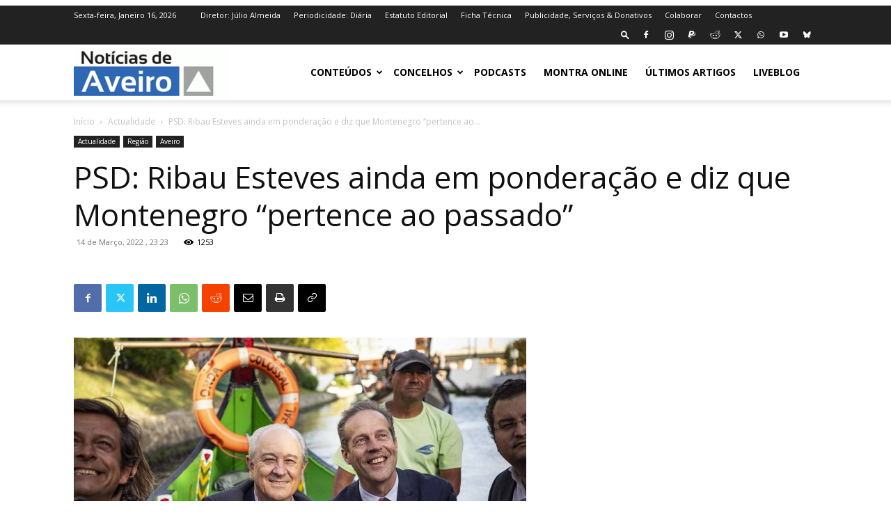

--- FILE ---
content_type: text/html; charset=utf-8
request_url: https://www.google.com/recaptcha/api2/aframe
body_size: 268
content:
<!DOCTYPE HTML><html><head><meta http-equiv="content-type" content="text/html; charset=UTF-8"></head><body><script nonce="-CNxkcEQwMXLtx_52jcUnA">/** Anti-fraud and anti-abuse applications only. See google.com/recaptcha */ try{var clients={'sodar':'https://pagead2.googlesyndication.com/pagead/sodar?'};window.addEventListener("message",function(a){try{if(a.source===window.parent){var b=JSON.parse(a.data);var c=clients[b['id']];if(c){var d=document.createElement('img');d.src=c+b['params']+'&rc='+(localStorage.getItem("rc::a")?sessionStorage.getItem("rc::b"):"");window.document.body.appendChild(d);sessionStorage.setItem("rc::e",parseInt(sessionStorage.getItem("rc::e")||0)+1);localStorage.setItem("rc::h",'1768582692764');}}}catch(b){}});window.parent.postMessage("_grecaptcha_ready", "*");}catch(b){}</script></body></html>